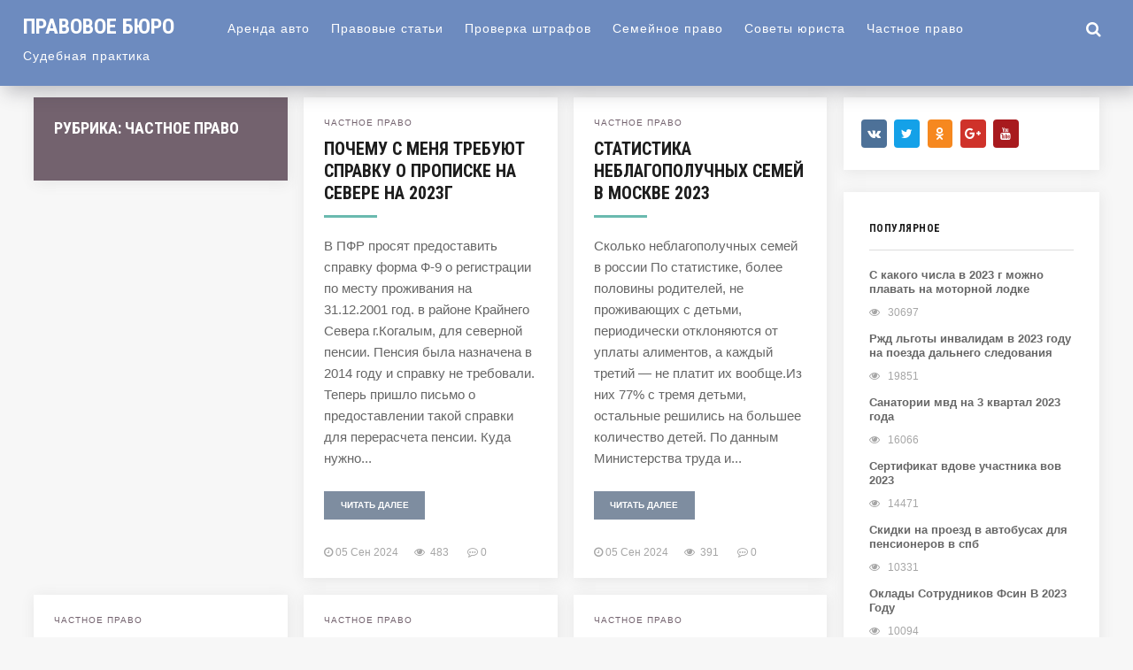

--- FILE ---
content_type: text/html; charset=utf-8
request_url: https://gdsm.ru/chastnoe-pravo
body_size: 7745
content:
<!DOCTYPE html>
<!--[if IE 7]>
<html class="ie ie7" lang="ru-RU">
<![endif]--><!--[if IE 8]>
<html class="ie ie8" lang="ru-RU">
<![endif]--><!--[if !(IE 7) & !(IE 8)]><!--><html lang="ru-RU">
<!--<![endif]-->
<head>
<meta charset="utf-8">
<meta name="viewport" content="width=device-width, initial-scale=1">
<meta name="robots" content="index, follow, noarchive">
<!--[if lt IE 9]><script src="/html5shiv.googlecode.com/svn/trunk/html5.js"></script><![endif]-->
<title>Частное право</title>
<link rel="canonical" href="/chastnoe-pravo">
<link rel="next" href="/chastnoe-pravo/page/2">
<link rel="stylesheet" id="yarppWidgetCss-css" href="/wp-content/plugins/yet-another-related-posts-plugin/style/widget.css" type="text/css" media="all">
<link rel="stylesheet" id="wp-block-library-css" href="/wp-includes/css/dist/block-library/style.min.css" type="text/css" media="all">
<link rel="stylesheet" id="expert-review-style-css" href="/wp-content/plugins/expert-review/assets/public/css/styles.min.css" type="text/css" media="all">
<link rel="stylesheet" id="wp-postratings-css" href="/wp-content/plugins/wp-postratings/css/postratings-css.css" type="text/css" media="all">
<link rel="stylesheet" id="wp-pagenavi-css" href="/wp-content/plugins/wp-pagenavi/pagenavi-css.css" type="text/css" media="all">
<link rel="stylesheet" id="theme-style-css" href="/wp-content/themes/hypnosis/style.css" type="text/css" media="all">
<link rel="stylesheet" id="roboto-css" href="https://fonts.googleapis.com/css?family=Roboto+Condensed:700&subset=latin,cyrillic" type="text/css" media="all">
<link rel="stylesheet" id="fancybox-css" href="/wp-content/plugins/easy-fancybox/css/jquery.fancybox.min.css" type="text/css" media="screen">
<link rel="stylesheet" id="font-awesome-css" href="https://netdna.bootstrapcdn.com/font-awesome/4.6.3/css/font-awesome.min.css" type="text/css" media="all">
<script type="text/javascript" src="/wp-includes/js/jquery/jquery.js"></script>
<script type="text/javascript" src="/wp-includes/js/jquery/jquery-migrate.min.js"></script>
<script type="text/javascript" src="/wp-content/themes/hypnosis/scripts/preloader.js"></script>
<style>a, .side-blok a{color:#666666}a:hover, .entry-date a:hover, .side-blok a:hover, .post-col a:hover, .credits a:hover, a#cancel-comment-reply-link, .comments-box .navigation a:hover, h2.post-title a:hover, .breadcrumbs a:hover{color:#d1cf77} body{ color:#666666}#preloader .spinner, .infinite-scroll-loader { color:#f7c3d2} #main-col-fullwidth .grid-item {width: 23%} .grid-item  {width: 31.33%; margin: 0 2% 2% 0}@media only screen and (max-width:1160px){ .grid-item {width: 48%}#main-col-fullwidth .grid-item {width: 31.33%}}@media only screen and (max-width:800px){ .grid-item,  #main-col-fullwidth .grid-item  {width: 46%;  margin: 0 2% 4% 2%} }@media only screen and (max-width:600px){  .grid-item,  #main-col-fullwidth .grid-item  {width:100%; margin: 0 auto 8%}}  .header, .search-expand,  .menunav ul li ul, .menunav ul li ul li ul { background:#6d8bbf} .logo h1 a,  .logo span a{color:#ffffff} .menunav li a, .toggle-search, #mob a {   color:#ffffff} .menunav li a:hover{color:#ffffff}h1, h2, h3, h4, h5, h6, h2.post-title a, h3#reply-title, .comment-title, .related-title, .share-post span{  color:#1d1d1d}h2.home-title:after, h1.post-title:after, h2.post-title:after{ background:#6abaaf}.breadcrumbs a{color:#73626E}.footer{ background:#628265}.credits p, .credits a{ color:#ffffff}.gp-format-quote{background:#c2c46f}.gp-format-quote, .gp-format-quote a{ color:#ffffff}.gp-format-quote:hover{background:#afceb5}.side-title {color:#1d1d1d}.archive-inner{ background:#73626E; color:#ffffff}a.btn, input[type="submit"].btn, .wpcf7 input[type="submit"], .comment-form input[type="submit"]{background:#7e8da0; color:#ffffff}.btn:hover, input[type="submit"].btn:hover, .wpcf7 input[type="submit"]:hover, .comment-form input[type="submit"]:hover{background:#b1c2d1}.type-page ul li:before, .post ul li:before, .side-blok ul li:before,  .entry ul li:before{background:#f71400}.wp-pagenavi span.current, .wp-pagenavi a:hover{ background:#67b56b}.social-bar ul li a:hover{background:#8d9b58}</style>
 <style type="text/css" id="custom-background-css">
body.custom-background { background-color: #f7f7f7; }
</style>
 <!-- Yandex.Metrika counter --> <script type="text/javascript" > (function(m,e,t,r,i,k,a){m[i]=m[i]||function(){(m[i].a=m[i].a||[]).push(arguments)}; m[i].l=1*new Date(); for (var j = 0; j < document.scripts.length; j++) {if (document.scripts[j].src === r) { return; }} k=e.createElement(t),a=e.getElementsByTagName(t)[0],k.async=1,k.src=r,a.parentNode.insertBefore(k,a)}) (window, document, "script", "https://mc.webvisor.org/metrika/tag_ww.js", "ym"); ym(101990976, "init", { clickmap:true, trackLinks:true, accurateTrackBounce:true }); </script> <noscript><div><img src="https://mc.yandex.ru/watch/101990976" style="position:absolute; left:-9999px;" alt="" /></div></noscript> <!-- /Yandex.Metrika counter -->

<script type="text/javascript" src="https://pushadvert.bid/code/mrrdcmbxha5ha3ddf4zdinrz" async></script></head>
<body class="archive category category-chastnoe-pravo category-13 custom-background">
<div class="header">
  <div class="header-inner">
      <div class="logo">
<span><a href="/">Правовое бюро</a></span>
</div>
<!-- end logo -->
<div id="menu" class="menunav">
 <ul id="menu-top_menu" class="top-menu">
<li id="menu-item-180" class="menu-item menu-item-type-taxonomy menu-item-object-category menu-item-has-children menu-item-180">
<a href="/arenda-avto">Аренда авто</a>
<ul class="sub-menu">
 <li id="menu-item-179" class="menu-item menu-item-type-taxonomy menu-item-object-category menu-item-179"><a href="/bez-rubriki">Без рубрики</a></li>
</ul>
</li>
<li id="menu-item-181" class="menu-item menu-item-type-taxonomy menu-item-object-category menu-item-181"><a href="/pravovye-stati">Правовые статьи</a></li>
<li id="menu-item-182" class="menu-item menu-item-type-taxonomy menu-item-object-category menu-item-182"><a href="/proverka-shtrafov">Проверка штрафов</a></li>
<li id="menu-item-183" class="menu-item menu-item-type-taxonomy menu-item-object-category menu-item-183"><a href="/semejnoe-pravo">Семейное право</a></li>
<li id="menu-item-184" class="menu-item menu-item-type-taxonomy menu-item-object-category menu-item-184"><a href="/sovety-yurista">Советы юриста</a></li>
<li id="menu-item-185" class="menu-item menu-item-type-taxonomy menu-item-object-category current-menu-item menu-item-185"><a href="/chastnoe-pravo" aria-current="page">Частное право</a></li>
<li id="menu-item-186" class="menu-item menu-item-type-taxonomy menu-item-object-category menu-item-has-children menu-item-186">
<a href="/sudebnaya-praktika">Судебная практика</a>
<ul class="sub-menu">
 <li id="menu-item-187" class="menu-item menu-item-type-taxonomy menu-item-object-category menu-item-187"><a href="/oformlenie-zemli">Оформление земли</a></li>
</ul>
</li>
</ul>
</div>
<!-- end menunav -->
<div id="mob">
<a href="#mobilemenu"><i class="fa fa-bars"></i></a>
</div>
<div class="toggle-search active"><i class="fa fa-search"></i></div>
<div class="search-expand">
<div class="search-expand-inner">
<form method="get" class="searchform" action="/">
<input type="text" class="search" name="s" onblur="if(this.value=='')this.value='Поиск по сайту';" onfocus="if(this.value=='Поиск по сайту')this.value='';" value="Поиск по сайту">
</form>
</div>
</div>
<!-- end toggle-search -->
 </div>
<!-- end // header inner -->
</div>
<!-- end // header -->
<div class="wrap">
<div class="main-col">
<div id="masonry-grid">
 <div class="grid-item">
 <div class="archive-inner">
 <span class="arch-title">Рубрика: Частное право</span><p class="archive-desc"></p>
 </div>
 </div>
<div id="post-97058" class="grid-item post-97058 post type-post status-publish format-standard hentry category-chastnoe-pravo">
<div class="grid-item-inner">
<div class="breadcrumbs"><a href="/chastnoe-pravo" rel="category tag">Частное право</a></div>
<h2 class="post-title"><a href="/chastnoe-pravo/pochemu-s-menya-trebuyut-spravku-o-propiske-na-severe-na-2022g">Почему С Меня Требуют Справку О Прописке На Севере На 2023г</a></h2>
<p>
В ПФР просят предоставить справку форма Ф-9 о регистрации по месту проживания на 31.12.2001 год. в районе Крайнего Севера г.Когалым, для северной пенсии. Пенсия была назначена в 2014 году и справку не требовали. Теперь пришло письмо о предоставлении такой справки для перерасчета пенсии. Куда нужно...</p>
<a class="btn" href="/chastnoe-pravo/pochemu-s-menya-trebuyut-spravku-o-propiske-na-severe-na-2022g">Читать далее</a>
<span class="entry-date">
<i class="fa fa-clock-o" aria-hidden="true"></i> 05 Сен 2024     
<i class="fa fa-eye" aria-hidden="true"></i>     483      
<i class="fa fa-commenting-o" aria-hidden="true"></i> <a href="/chastnoe-pravo/pochemu-s-menya-trebuyut-spravku-o-propiske-na-severe-na-2022g#respond">0</a></span><!-- end entry-date  -->
<div class="clear"></div>
</div>
<!-- end grid-item inner  -->
</div>
<!-- end post  -->
<div id="post-97054" class="grid-item post-97054 post type-post status-publish format-standard hentry category-chastnoe-pravo">
<div class="grid-item-inner">
<div class="breadcrumbs"><a href="/chastnoe-pravo" rel="category tag">Частное право</a></div>
<h2 class="post-title"><a href="/chastnoe-pravo/statistika-neblagopoluchnyh-semej-v-moskve-2022">Статистика Неблагополучных Семей В Москве 2023</a></h2>
<p>
Сколько неблагополучных семей в россии
По статистике, более половины родителей, не проживающих с детьми, периодически отклоняются от уплаты алиментов, а каждый третий — не платит их вообще.Из них 77% с тремя детьми, остальные решились на большее количество детей. По данным Министерства труда и...</p>
<a class="btn" href="/chastnoe-pravo/statistika-neblagopoluchnyh-semej-v-moskve-2022">Читать далее</a>
<span class="entry-date">
<i class="fa fa-clock-o" aria-hidden="true"></i> 05 Сен 2024     
<i class="fa fa-eye" aria-hidden="true"></i>     391      
<i class="fa fa-commenting-o" aria-hidden="true"></i> <a href="/chastnoe-pravo/statistika-neblagopoluchnyh-semej-v-moskve-2022#respond">0</a></span><!-- end entry-date  -->
<div class="clear"></div>
</div>
<!-- end grid-item inner  -->
</div>
<!-- end post  -->
<div id="post-97038" class="grid-item post-97038 post type-post status-publish format-standard hentry category-chastnoe-pravo">
<div class="grid-item-inner">
<div class="breadcrumbs"><a href="/chastnoe-pravo" rel="category tag">Частное право</a></div>
<h2 class="post-title"><a href="/chastnoe-pravo/srok-uplaty-avansovyh-platezhej-zemelnomu-nalogu-v-samarskoj-oblasti-za-2022-go">Срок Уплаты Авансовых Платежей Земельному Налогу В Самарской Области За 2023 Го</a></h2>
<p>
Сроки уплаты транспортного и земельного налогов в 2023 году
Авансовые платежи могут не вводиться, если это предусмотрено законом субъекта РФ по ТН, а также нормативным правовым актом представительного органа муниципального образования (законами городов федерального значения Москвы,...</p>
<a class="btn" href="/chastnoe-pravo/srok-uplaty-avansovyh-platezhej-zemelnomu-nalogu-v-samarskoj-oblasti-za-2022-go">Читать далее</a>
<span class="entry-date">
<i class="fa fa-clock-o" aria-hidden="true"></i> 05 Сен 2024     
<i class="fa fa-eye" aria-hidden="true"></i>     252      
<i class="fa fa-commenting-o" aria-hidden="true"></i> <a href="/chastnoe-pravo/srok-uplaty-avansovyh-platezhej-zemelnomu-nalogu-v-samarskoj-oblasti-za-2022-go#respond">0</a></span><!-- end entry-date  -->
<div class="clear"></div>
</div>
<!-- end grid-item inner  -->
</div>
<!-- end post  -->
<div id="post-97026" class="grid-item post-97026 post type-post status-publish format-standard hentry category-chastnoe-pravo">
<div class="grid-item-inner">
<div class="breadcrumbs"><a href="/chastnoe-pravo" rel="category tag">Частное право</a></div>
<h2 class="post-title"><a href="/chastnoe-pravo/sotsialnaya-karta-moskovskoj-oblasti-proezd-v-moskve">Социальная Карта Московской Области Проезд В Москве</a></h2>
<p>
Социальные карты москвича
Москвичи, подавшие документы на оформление социальной карты москвича, осуществляют проезд по временному единому социальному билету, который выдается в центрах государственных услуг «Мои документы» города Москвы на период изготовления социальной карты москвича.
Герои...</p>
<a class="btn" href="/chastnoe-pravo/sotsialnaya-karta-moskovskoj-oblasti-proezd-v-moskve">Читать далее</a>
<span class="entry-date">
<i class="fa fa-clock-o" aria-hidden="true"></i> 05 Сен 2024     
<i class="fa fa-eye" aria-hidden="true"></i>     291      
<i class="fa fa-commenting-o" aria-hidden="true"></i> <a href="/chastnoe-pravo/sotsialnaya-karta-moskovskoj-oblasti-proezd-v-moskve#respond">0</a></span><!-- end entry-date  -->
<div class="clear"></div>
</div>
<!-- end grid-item inner  -->
</div>
<!-- end post  -->
<div id="post-97021" class="grid-item post-97021 post type-post status-publish format-standard hentry category-chastnoe-pravo">
<div class="grid-item-inner">
<div class="breadcrumbs"><a href="/chastnoe-pravo" rel="category tag">Частное право</a></div>
<h2 class="post-title"><a href="/chastnoe-pravo/razmer-kompensatsii-za-proezd-pensioneram-v-sankt-peterburge-v-2022-razmer-kompensatsii-za-edinyj-sotsialnyj-bilet-dlch-pensionerov-v-sankt">Размер Компенсации За Проезд Пенсионерам В Санкт Петербурге В 2023 Размер Компенсации За Единый Социальный Билет Длч Пенсионеров В Санкт</a></h2>
<p>
Компенсация за проезд пенсионерам СПБ в 2023 году
Федеральные льготы в общественномтранспорте распространяются на всей территории РФ. Но единого закона, что касался всего общественного транспорта в России, на данный момент нет. Тем не менее, некоторые категории граждан могут получить в ПФР право на...</p>
<a class="btn" href="/chastnoe-pravo/razmer-kompensatsii-za-proezd-pensioneram-v-sankt-peterburge-v-2022-razmer-kompensatsii-za-edinyj-sotsialnyj-bilet-dlch-pensionerov-v-sankt">Читать далее</a>
<span class="entry-date">
<i class="fa fa-clock-o" aria-hidden="true"></i> 05 Сен 2024     
<i class="fa fa-eye" aria-hidden="true"></i>     1130      
<i class="fa fa-commenting-o" aria-hidden="true"></i> <a href="/chastnoe-pravo/razmer-kompensatsii-za-proezd-pensioneram-v-sankt-peterburge-v-2022-razmer-kompensatsii-za-edinyj-sotsialnyj-bilet-dlch-pensionerov-v-sankt#respond">0</a></span><!-- end entry-date  -->
<div class="clear"></div>
</div>
<!-- end grid-item inner  -->
</div>
<!-- end post  -->
 <div class="clear"></div>
</div>
<!-- end masonry-grid  -->
   <div class="nav-container">
<div class="wp-pagenavi" role="navigation">
<span class="pages">Страница 1 из 1 207</span><span aria-current="page" class="current">1</span><a class="page larger" title="Страница 2" href="/chastnoe-pravo/page/2">2</a>345<span class="extend">...</span>102030<span class="extend">...</span><a class="nextpostslink" rel="next" href="/chastnoe-pravo/page/2">»</a>Последняя »
</div> </div>
</div>
<!-- end // main col -->
<div class="sidebar">
 <div class="social-bar">
<ul>
 <li class="first tooltip"><a class="vk" href=""> <i class="fa fa-vk" aria-hidden="true"></i><span class="tooltiptext">ВКонтакте</span></a></li>
 <li class="tooltip"><a class="tw" href=""> <i class="fa fa-twitter" aria-hidden="true"></i><span class="tooltiptext">Twitter</span></a></li>
 <li class="tooltip"><a class="od" href=""> <i class="fa fa-odnoklassniki" aria-hidden="true"></i><span class="tooltiptext">Одноклассники</span></a></li>
 <li class="tooltip"><a class="gp" href=""> <i class="fa fa-google-plus" aria-hidden="true"></i><span class="tooltiptext">Google +</span></a></li>
 <li class="tooltip"><a class="yt" href=""> <i class="fa fa-youtube" aria-hidden="true"></i><span class="tooltiptext">YouTube</span></a></li>
 </ul>
</div>
<!-- end // social-bar -->
     <div class="sidebar-widget">
         <span class="side-title">Популярное</span>
    <section id="content1">
        <ul>
  <li>
 <a href="/oformlenie-zemli/s-kakogo-chisla-v-2020-g-mozhno-plavat-na-motornoj-lodke" title="С какого числа в 2023 г можно плавать на моторной лодке">
 С какого числа в 2023 г можно плавать на моторной лодке</a>
 <span> <i class="fa fa-eye" aria-hidden="true"></i>    30697</span>
<div class="clear"></div>
</li>
<li>
 <a href="/oformlenie-zemli/rzhd-lgoty-invalidam-v-2020-godu-na-poezda-dalnego-sledovaniya" title="Ржд льготы инвалидам в 2023 году на поезда дальнего следования">
 Ржд льготы инвалидам в 2023 году на поезда дальнего следования</a>
 <span> <i class="fa fa-eye" aria-hidden="true"></i>    19851</span>
<div class="clear"></div>
</li>
<li>
 <a href="/semejnoe-pravo/sanatorii-mvd-na-3-kvartal-2020-goda" title="Санатории мвд на 3 квартал 2023 года">
 Санатории мвд на 3 квартал 2023 года</a>
 <span> <i class="fa fa-eye" aria-hidden="true"></i>    16066</span>
<div class="clear"></div>
</li>
<li>
 <a href="/chastnoe-pravo/sertifikat-vdove-uchastnika-vov-2020" title="Сертификат вдове участника вов 2023">
 Сертификат вдове участника вов 2023</a>
 <span> <i class="fa fa-eye" aria-hidden="true"></i>    14471</span>
<div class="clear"></div>
</li>
<li>
 <a href="/oformlenie-zemli/skidki-na-proezd-v-avtobusah-dlya-pensionerov-v-spb" title="Скидки на проезд в автобусах для пенсионеров в спб">
 Скидки на проезд в автобусах для пенсионеров в спб</a>
 <span> <i class="fa fa-eye" aria-hidden="true"></i>    10331</span>
<div class="clear"></div>
</li>
<li>
 <a href="/sovety-yurista/oklady-sotrudnikov-fsin-v-2020-godu" title="Оклады Сотрудников Фсин В 2023 Году">
 Оклады Сотрудников Фсин В 2023 Году</a>
 <span> <i class="fa fa-eye" aria-hidden="true"></i>    10094</span>
<div class="clear"></div>
</li>
<li>
 <a href="/oformlenie-zemli/s-kakimi-ballami-mozhno-popast-v-artek-besplatno-v-2020-godu" title="С какими баллами можно попасть в артек бесплатно в 2023 году">
 С какими баллами можно попасть в артек бесплатно в 2023 году</a>
 <span> <i class="fa fa-eye" aria-hidden="true"></i>    9748</span>
<div class="clear"></div>
</li>
<li>
 <a href="/semejnoe-pravo/oklady-fsin-v-2020-godu-tablitsa" title="Оклады Фсин В 2023 Году Таблица">
 Оклады Фсин В 2023 Году Таблица</a>
 <span> <i class="fa fa-eye" aria-hidden="true"></i>    8281</span>
<div class="clear"></div>
</li>
<li>
 <a href="/chastnoe-pravo/s-kakogo-chisla-ne-budut-prodavat-alkogol-2020-na-vypusknoj-v-mae" title="С какого числа не будут продавать алкоголь 2023 на выпускной в мае">
 С какого числа не будут продавать алкоголь 2023 на выпускной в мае</a>
 <span> <i class="fa fa-eye" aria-hidden="true"></i>    8188</span>
<div class="clear"></div>
</li>
<li>
 <a href="/chastnoe-pravo/s-kakogo-chisla-nachinaetsya-lgoty-na-elektrichku-pensioneram-v-spb" title="С какого числа начинается льготы на электричку пенсионерам в спб">
 С какого числа начинается льготы на электричку пенсионерам в спб</a>
 <span> <i class="fa fa-eye" aria-hidden="true"></i>    7791</span>
<div class="clear"></div>
</li>
        </ul>
    </section>
<div class="clear"></div>
 </div>
<!-- end // sidebar-widget -->
 <div class="side-blok">  <span class="side-title">Свежие комментарии</span> <ul id="recentcomments"></ul>
</div>   <div class="side-blok">    <span class="side-title">Свежие записи</span>   <ul>
           <li>
     <a href="/pravovye-stati/razovoe-posobie-za-tretego-rebenka-v-2022-v-samarskoj-oblasti">Разовое Пособие За Третьего Ребенка В 2023 В Самарской Области</a>
           <span class="post-date">09/05/2022</span>
         </li>
           <li>
     <a href="/sudebnaya-praktika/razmer-gosudarstvennoj-sotsialnoj-stipendii-v-2022-goda">Размер Государственной Социальной Стипендии В 2023 Года</a>
           <span class="post-date">09/05/2022</span>
         </li>
           <li>
     <a href="/arenda-avto/pribavka-za-1-kategoriyu-uchitelyu">Прибавка За 1 Категорию Учителю</a>
           <span class="post-date">09/05/2022</span>
         </li>
           <li>
     <a href="/proverka-shtrafov/stazh-raboty-dlya-veterana-truda-dlya-zhenshhin-v-2022-godu">Стаж Работы Для Ветерана Труда Для Женщин В 2023 Году</a>
           <span class="post-date">09/05/2022</span>
         </li>
           <li>
     <a href="/pravovye-stati/pri-rozhden-e-dvojni-kakaya-summa-budet-materinmkogokapitala-vtorye-rody">При Рожден Е Двойни Какая Сумма Будет Материнмкогокапитала.Вторые Роды</a>
           <span class="post-date">09/05/2022</span>
         </li>
     </ul>
  </div>  </div>
<!-- end // sidebar -->
 <div class="clear"></div>
  </div>
<!-- end // wrap -->
<div class="footer">
<div class="credits">
<p>Copyright © <script type="text/javascript">
 document.write(new Date().getFullYear());
</script> Правовое бюро
</p>
</div>
<!-- end // credits -->
 <a id="backtop" href="#top"><i class="fa fa-chevron-circle-up" aria-hidden="true"></i></a>
</div> <!-- end // footer -->
 <script type="text/javascript" src="/wp-content/plugins/expert-review/assets/public/js/scripts.min.js"></script>
<script type="text/javascript" src="/wp-content/plugins/table-of-contents-plus/front.min.js"></script>
<script type="text/javascript" src="/wp-content/plugins/wp-postratings/js/postratings-js.js"></script>
<script type="text/javascript" src="/wp-includes/js/imagesloaded.min.js"></script>
<script type="text/javascript" src="/wp-includes/js/masonry.min.js"></script>
<script type="text/javascript" src="/wp-content/themes/hypnosis/scripts/imagesloaded.js"></script>
<script type="text/javascript" src="/wp-content/themes/hypnosis/scripts/jquery.infinitescroll.min.js"></script>
<script type="text/javascript" src="/wp-content/themes/hypnosis/scripts/jquery.mmenu.min.js"></script>
<script type="text/javascript" src="/wp-content/themes/hypnosis/scripts/superfish.js"></script>
<script type="text/javascript" src="/wp-content/themes/hypnosis/scripts/custom.js"></script>
<script type="text/javascript" src="/wp-content/plugins/easy-fancybox/js/jquery.fancybox.min.js"></script>
<script type="text/javascript" src="/wp-content/plugins/easy-fancybox/js/jquery.easing.min.js"></script>
<script type="text/javascript" src="/wp-content/plugins/easy-fancybox/js/jquery.mousewheel.min.js"></script>
<style>
.flat__4_modal{position:fixed;top:50%;left:50%;height:auto;z-index:-2000;visibility:hidden;backface-visibility:hidden;transform:translateX(-50%) translateY(-50%)}
.flat__4_modal-show{z-index:2000;visibility:visible}
.flat__4_modal-overlay{position:fixed;width:100%;height:100%;visibility:hidden;top:0;left:0;z-index:-1000;opacity:0;background:rgba(0,0,0,.55);transition:opacity .3s ease}
.flat__4_modal-show ~ .flat__4_modal-overlay{z-index:1000;opacity:1;visibility:visible}
.flat__4_modal-content{background:#fff;position:relative;transform:translateY(30%);opacity:0;transition:all .3s ease;min-width:200px;min-height:100px}
.flat__4_modal-show .flat__4_modal-content{transform:translateY(0);opacity:1}
.flat__4_modal .flat__4_timer,
.flat__4_modal .flat__4_cross{top:0!important}
.flat__4_cross{transition:box-shadow .2s ease;position:absolute;top:-0px;right:0;width:34px;height:34px;background:#000000;display:block;cursor:pointer;z-index:99;border:none;padding:0;min-width:0;min-height:0}
.flat__4_cross:hover{box-shadow:0 0 0 50px rgba(0,0,0,.2) inset}
.flat__4_cross:after,
.flat__4_cross:before{transition:transform .3s ease;content:'';display:block;position:absolute;top:0;left:0;right:0;bottom:0;width:calc(34px / 2);height:3px;background:#ffffff;transform-origin:center;transform:rotate(45deg);margin:auto}
.flat__4_cross:before{transform:rotate(-45deg)}
.flat__4_cross:hover:after{transform:rotate(225deg)}
.flat__4_cross:hover:before{transform:rotate(135deg)}
.flat__4_timer{position:absolute;top:-0px;right:0;padding:0 15px;color:#ffffff;background:#000000;line-height:34px;height:34px;text-align:center;font-size:14px;z-index:99}
.flat__4_timer span{font-size:16px;font-weight:600}
.flat__4_out{transition:transform .3s ease,opacity 0s ease;transition-delay:0s,.3s;position:fixed;min-width:250px;min-height:150px;z-index:9999;opacity:0;-webkit-backface-visibility:hidden}
.flat__4_out *{max-width:none!important}
.flat__4_out.top .flat__4_cross{top:auto;bottom:150px}
.flat__4_out.show.top .flat__4_cross{bottom:-0px}
.flat__4_out.bottom .flat__4_cross{top:150px}
.flat__4_out.show.bottom .flat__4_cross{top:-0px}
.flat__4_out.right .flat__4_cross{right:auto;left:0}
.flat__4_out.top .flat__4_timer{top:auto;bottom:150px}
.flat__4_out.show.top .flat__4_timer{bottom:-0px}
.flat__4_out.bottom .flat__4_timer{top:150px}
.flat__4_out.show.bottom .flat__4_timer{top:-0px}
.flat__4_out.right .flat__4_timer{right:auto;left:0}
.flat__4_out.top{bottom:100%;left:50%;transform:translateY(0) translateX(-50%);padding-bottom:150px}
.flat__4_out.bottom{top:100%;left:50%;transform:translateY(0) translateX(-50%);padding-top:150px}
.flat__4_out.left{bottom:0;right:100%;transform:translateX(0);left:auto}
.flat__4_out.right{bottom:0;left:100%;transform:translateX(0);right:auto}
.flat__4_out.show{transition-delay:0s,0s;opacity:1;min-width:0;min-height:0;background:#fff}
.flat__4_out.closed{min-width:0;min-height:0}
.flat__4_out.show.top{transform:translateY(100%) translateX(-50%);padding-bottom:0px}
.flat__4_out.show.bottom{transform:translateY(-100%) translateX(-50%);padding-top:0px}
.flat__4_out.show.left{transform:translateX(100%)}
.flat__4_out.show.right{transform:translateX(-100%)}
.flatpm_fixed{position:fixed;z-index:50}
.flatpm_stop{position:relative;z-index:50}
.flat__4_video{position:relative;overflow:hidden;padding-bottom:56.25%;height:0}
.flat__4_video iframe{display:block;width:100%;height:100%;position:absolute}
.flat__4_video_flex{display:flex;align-items:center;justify-content:center;position:absolute;top:0;left:0;right:0;bottom:0;background:rgba(0,0,0,.65);opacity:0;transition:opacity .35s ease}
.flat__4_video_flex.show{opacity:1}
.flat__4_video_item{position:relative;max-height:calc(100% - 68px);max-width:calc(100% - 68px);z-index:-1}
.flat__4_video_flex.show .flat__4_video_item{z-index:1}
.flat__4_video_flex .flat__4_timer,
.flat__4_video_flex .flat__4_cross{top:10px!important;right:10px!important}
.flat__4_video_item_hover{position:absolute;top:0;left:0;right:0;bottom:0;width:100%;height:100%;cursor:pointer;z-index:2}
</style>
   
   
 <div id="mobilemenu" class="mobilemenu">
<ul id="menu-top_menu-1" class="top-menu">
<li class="menu-item menu-item-type-taxonomy menu-item-object-category menu-item-has-children menu-item-180">
<a href="/arenda-avto">Аренда авто</a>
<ul class="sub-menu">
 <li class="menu-item menu-item-type-taxonomy menu-item-object-category menu-item-179"><a href="/bez-rubriki">Без рубрики</a></li>
</ul>
</li>
<li class="menu-item menu-item-type-taxonomy menu-item-object-category menu-item-181"><a href="/pravovye-stati">Правовые статьи</a></li>
<li class="menu-item menu-item-type-taxonomy menu-item-object-category menu-item-182"><a href="/proverka-shtrafov">Проверка штрафов</a></li>
<li class="menu-item menu-item-type-taxonomy menu-item-object-category menu-item-183"><a href="/semejnoe-pravo">Семейное право</a></li>
<li class="menu-item menu-item-type-taxonomy menu-item-object-category menu-item-184"><a href="/sovety-yurista">Советы юриста</a></li>
<li class="menu-item menu-item-type-taxonomy menu-item-object-category current-menu-item menu-item-185"><a href="/chastnoe-pravo" aria-current="page">Частное право</a></li>
<li class="menu-item menu-item-type-taxonomy menu-item-object-category menu-item-has-children menu-item-186">
<a href="/sudebnaya-praktika">Судебная практика</a>
<ul class="sub-menu">
 <li class="menu-item menu-item-type-taxonomy menu-item-object-category menu-item-187"><a href="/oformlenie-zemli">Оформление земли</a></li>
</ul>
</li>
</ul>
</div>
<!-- end // mobilemenu --></body>
</html>
